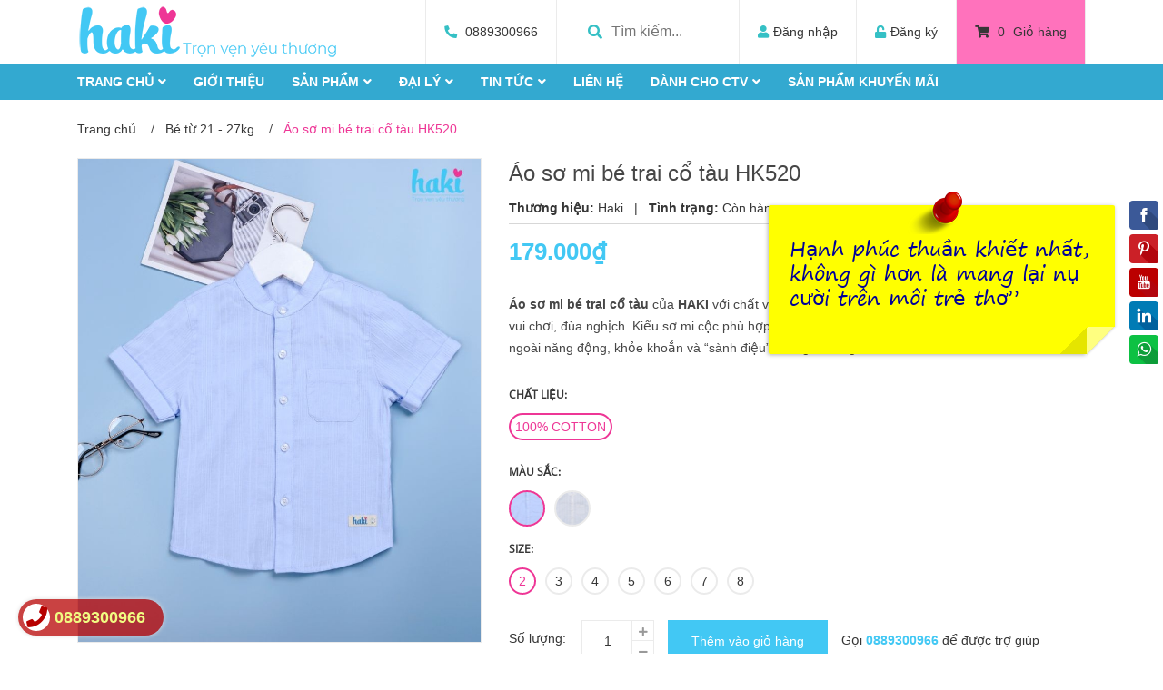

--- FILE ---
content_type: text/css
request_url: https://bizweb.dktcdn.net/100/396/689/themes/777367/assets/index.scss.css?1765010730690
body_size: 2391
content:
a:attr{class:'abc'}.home-slider{margin-bottom:30px}.home-slider .slick-slide .slick-list{margin:0 -20px}.home-slider .slick-slide .slick-slide{margin:0 20px}.home-slider .slick-slide:hover,.home-slider .slick-slide:focus{outline:none;box-shadow:none;border:none}.home-slider .slick-arrow{font-size:0;line-height:0;position:absolute;top:50%;display:block;width:25px;height:25px;padding:0;-webkit-transform:translate(0, -50%);-ms-transform:translate(0, -50%);transform:translate(0, -50%);cursor:pointer;color:transparent;border:none;outline:none;background:transparent;line-height:25px;text-align:center;z-index:2}.home-slider .slick-arrow.slick-prev:before,.home-slider .slick-arrow.slick-next:before{font-family:"Font Awesome\ 5 Free";background:#fff;font-weight:900;height:25px;width:25px;font-size:12px;color:#333;display:block;-webkit-transition:all ease 0.3s;-moz-transition:all ease 0.3s;-ms-transition:all ease 0.3s;-o-transition:all ease 0.3s;transition:all ease 0.3s}.home-slider .slick-arrow.slick-prev:hover:before,.home-slider .slick-arrow.slick-next:hover:before{background:#ee3696}.home-slider .slick-arrow.slick-prev{left:0}.home-slider .slick-arrow.slick-prev:before{content:"\f104"}.home-slider .slick-arrow.slick-next{right:0}.home-slider .slick-arrow.slick-next:before{content:"\f105"}.home-slider .slick-dots{text-align:center}.home-slider .slick-dots li{display:inline-block}.home-slider .slick-dots li button{border-radius:0;height:10px;width:10px;border:1px solid #e5e5e5;background-color:#fff;padding:0;font-size:0}.home-slider .slick-dots li+li{margin-left:5px}.home-slider .slick-dots li.slick-active button{border-color:#42c8f4;background-color:#42c8f4;border-radius:0;width:10px}.home-slider .slick-slide{margin:0}.home-slider .slick-arrow{width:45px;height:45px;line-height:45px}.home-slider .slick-arrow.slick-prev:before,.home-slider .slick-arrow.slick-next:before{width:45px;display:none;height:45px;background:#30281e;color:#fff;font-size:20px}@media (max-width: 767px){.home-slider .slick-arrow.slick-prev:before,.home-slider .slick-arrow.slick-next:before{display:none}}.home-slider .slick-arrow.slick-prev{left:8%}.home-slider .slick-arrow.slick-next{right:8%}.home-slider .slick-dots{position:absolute;bottom:0;left:0;right:0;margin-left:auto;margin-right:auto;width:100px;padding:0;border-radius:15px;height:24px}.home-slider .slick-dots li button{height:15px;display:none;width:15px;border:1px solid #fff;background:transparent;margin-right:5px}@media (max-width: 767px){.home-slider .slick-dots li button{height:10px;width:10px}}.home-slider .slick-dots li.slick-active button{border-color:#fff;background-color:#fff;width:15px}@media (max-width: 767px){.home-slider .slick-dots li.slick-active button{width:10px}}.btn_45{padding:0 30px;border-radius:0px;background:#42c8f4;color:#fff;line-height:40px;text-align:center;border:solid 1px #42c8f4}.btn_45:hover{background:#fff;color:#ee3696}.list-blogs-link{margin-top:30px}.title_module_main{width:100%;float:left;margin-bottom:30px;position:relative}.title_module_main .h2,.title_module_main h2{font-family:"Roboto",sans-serif;font-weight:700;font-size:18px;margin:0;width:100%;border-bottom:1px solid #ebebeb;text-transform:uppercase;float:left;text-align:center;letter-spacing:0;padding:0 0 20px 0;position:relative}.title_module_main .h2:before,.title_module_main h2:before{content:"";width:100%;position:absolute;bottom:5px;background:#ebebeb;height:1px;left:0}.title_module_main .h2 span,.title_module_main .h2 a,.title_module_main h2 span,.title_module_main h2 a{color:#333;text-decoration:none;font-size:18px;padding:0 20px;position:relative;z-index:99}.title_module_main .h2 a:hover,.title_module_main h2 a:hover{color:#ee3696}.heading h2,.heading h1,.heading h4{font-family:"Roboto",sans-serif;font-weight:700;font-size:24px;color:#363636;padding:0;margin:0}.heading h2 a,.heading h2 span,.heading h1 a,.heading h1 span,.heading h4 a,.heading h4 span{color:#363636}.heading h2 a:hover,.heading h1 a:hover,.heading h4 a:hover{color:#ee3696}.title_main_page{width:100%;float:left}.title_main_page .h1,.title_main_page h1,.title_main_page h2{display:block;text-align:left;font-family:"Roboto",sans-serif;font-size:24px;font-weight:700;color:#363636;margin:0;padding:0}.title_main_page p{display:block;text-align:left;font-family:"Roboto",sans-serif;font-weight:400;color:#707070;padding:0;font-size:14px;line-height:23px;margin:0px 0 40px}.social-login--facebooks{text-align:center !important;margin-top:30px !important;width:100% !important;float:left !important}.social-login--facebooks a{display:inline-block !important;height:35px !important;margin:0 auto !important;margin:0 auto}@media (max-width: 991px){.sidebar_index{order:2}}.section_blog{padding-bottom:30px}.section_blog .slickblog .slick-list,.section_blog .slicknext .slick-list{margin:0 -15px}.section_blog .slickblog .slick-slide,.section_blog .slicknext .slick-slide{margin:0 15px}.section_blog .lazyload{height:135px;width:100%}.section_blog .lazyload.loaded{height:unset;width:auto}.blog-right .blog_item .blogwp{width:100%;float:left;margin:0 0 15px}.aside-item{float:left}.banner_1{width:100%;float:left;margin-bottom:30px}.banner_1 a{position:relative;width:100%;float:left}.banner_1 a:before{content:"";position:absolute;top:10px;left:10px;bottom:10px;right:10px;z-index:9;border:2px solid #fff;transform:scale(0, 1)}.banner_1 a .text-hover{position:absolute;width:100%;height:100%;text-align:center;transform:scale(0, 1);overflow:hidden;top:0;text-transform:uppercase;font-size:32px;color:#FFF;left:0;font-family:"Times New Roman", Georgia, Serif;display:-webkit-flex;-webkit-align-items:center;display:flex;align-items:center;justify-content:center}.banner_1:hover a:before{transform:scale(1);-webkit-transition:all 0.3s ease-out 0s;-moz-transition:all 0.3s ease-out 0s;-o-transition:all 0.3s ease-out 0s;transition:all 0.3s ease-out 0s}.banner_1:hover a .text-hover{transform:scale(1);-webkit-transition:all 0.3s ease-out 0s;-moz-transition:all 0.3s ease-out 0s;-o-transition:all 0.3s ease-out 0s;transition:all 0.3s ease-out 0s}.tab_product{position:relative;background:#fbf9f9}@media (max-width: 991px){.tab_product .title_module_main h2{z-index:9}}.tab_product .slick-product .slick-list{margin:0 -15px}.tab_product .slick-product .slick-slide{margin:0 15px}@media (max-width: 991px){.tab_product .slick-product .slick-arrow{top:-100px;z-index:99}.tab_product .slick-product .slick-arrow.slick-prev:before,.tab_product .slick-product .slick-arrow.slick-next:before{background:transparent;color:#fff;font-size:20px;border-color:transparent}.tab_product .slick-product .slick-arrow.slick-prev{right:25px}.tab_product .slick-product .slick-arrow.slick-next{right:5px}}.tab_product .wrap_tab{width:100%;float:left;position:relative}.tab_product .wrap_tab .button_show_tab{width:100%;float:left;margin:0;background:#42c8f4;border:#42c8f4 1px solid;color:#fff;padding:10px 15px;text-align:center;text-transform:uppercase;border-radius:3px;position:relative;margin-bottom:30px}@media (min-width: 992px){.tab_product .wrap_tab .button_show_tab{display:none}}.tab_product .wrap_tab i{position:absolute;right:20px;top:15px;float:right;color:#fff}@media (min-width: 992px){.tab_product .wrap_tab i{display:none}}.tab_product ul.tabs.tabs-title{display:inline-block;float:right;font-size:14px;border:none;text-align:right;padding:0;top:-73px;width:100%;position:absolute;padding-right:100px;background:transparent}.tab_product ul.tabs.tabs-title.tabtitle2{right:15px}.tab_product ul.tabs.tabs-title li{line-height:30px;margin-left:0px;position:relative;color:#363636;font-size:12px;font-family:"Roboto",sans-serif;font-weight:400;text-transform:uppercase;padding:5px 0;border:0;-webkit-transition:all ease 0.3s;-moz-transition:all ease 0.3s;-ms-transition:all ease 0.3s;-o-transition:all ease 0.3s;transition:all ease 0.3s}.tab_product ul.tabs.tabs-title li:last-child span:after{display:none}.tab_product ul.tabs.tabs-title li span{font-size:12px;font-family:"Roboto",sans-serif;color:#42c8f4;-webkit-transition:all ease 0.3s;-moz-transition:all ease 0.3s;-ms-transition:all ease 0.3s;-o-transition:all ease 0.3s;transition:all ease 0.3s}.tab_product ul.tabs.tabs-title li span:after{content:"/";color:#898989;margin:0 5px}.tab_product ul.tabs.tabs-title li:first-child.notactive{color:#363636}.tab_product ul.tabs.tabs-title li:first-child.notactive a{color:#363636}.tab_product ul.tabs.tabs-title li:first-child.notactive:hover a,.tab_product ul.tabs.tabs-title li:first-child.notactive:hover span{color:#fff}.tab_product ul.tabs.tabs-title li.current,.tab_product ul.tabs.tabs-title li:hover{color:#ee3696;border-color:transparent;background:transparent}.tab_product ul.tabs.tabs-title li.current a,.tab_product ul.tabs.tabs-title li.current span,.tab_product ul.tabs.tabs-title li:hover a,.tab_product ul.tabs.tabs-title li:hover span{color:#ee3696;font-weight:700}@media (min-width: 992px){.tab_product ul.tabs.tabs-title{display:inline-block !important;margin:0}}@media (max-width: 991px){.tab_product ul.tabs.tabs-title{z-index:99;position:unset;width:100%;padding-right:0;margin-bottom:30px;border-bottom:1px solid #ebebeb}.tab_product ul.tabs.tabs-title li{padding:5px 0px;text-align:center;border:0;margin-left:0px;border-radius:0}.tab_product ul.tabs.tabs-title li:after{display:none}.tab_product ul.tabs.tabs-title li:last-child{border-bottom:0}.tab_product ul.tabs.tabs-title li span{cursor:pointer;margin-right:0px !important;line-height:35px !important;color:#333}.tab_product ul.tabs.tabs-title li.current{color:#42c8f4;background:none}.tab_product ul.tabs.tabs-title li.current.notactive{color:#363636}.tab_product ul.tabs.tabs-title li.current a,.tab_product ul.tabs.tabs-title li.current span{color:#ee3696}.tab_product ul.tabs.tabs-title li:first-child.notactive{color:#363636}}.tab_product .tab-content{width:100%;float:left;display:none;overflow:unset}.tab_product .tab-content.current{display:block}.section_col_two .slick-bestsale .slick-slide>div .item_product_main{padding:0 10px 20px 0;border-bottom:1px solid #ebebeb;min-height:141px}@media (max-width: 767px){.section_col_two .slick-bestsale .slick-slide>div .item_product_main{padding-bottom:10px}}@media (max-width: 991px) and (min-width: 768px){.section_col_two .slick-bestsale .slick-slide>div .item_product_main .product-thumbnail{width:100px}}@media (max-width: 991px) and (min-width: 768px){.section_col_two .slick-bestsale .slick-slide>div .item_product_main .product-info{width:calc(100% - 100px)}}.section_col_two .slick-bestsale .slick-slide>div:nth-child(3) .item_product_main{border-bottom:0}


--- FILE ---
content_type: text/css
request_url: https://bizweb.dktcdn.net/100/396/689/themes/777367/assets/product_style.scss.css?1765010730690
body_size: 2571
content:
.form_background{width:100%;float:left}.sec_tab{padding:30px 0;overflow:hidden}.overflow-hidden{overflow:hidden}.title-product{color:#464646;line-height:34px;font-family:"Helvetica Neue",Helvetica,Arial,sans-serif;margin:0px 0 10px;font-weight:500;font-size:24px}@media (max-width: 991px){.title-product{margin-top:10px;line-height:32px;font-size:24px}}.owl-recents .owl-nav{display:none}.wrap_image_details{width:100%;float:left;background:#fff;position:relative;z-index:444}#gallery_02 .slick-list{margin:0 -10px}#gallery_02 .slick-slide{margin:0 10px}#gallery_02 .slick-arrow{top:30%;position:absolute;font-size:0;padding:0;border:0;z-index:9}#gallery_02 .slick-arrow:before{font-family:"Font Awesome\ 5 Free";background:#fff;font-weight:900;height:25px;width:25px;line-height:25px;font-size:14px;color:#363636;border:1px solid #e1e1e1;display:block;-webkit-transition:all ease 0.3s;-moz-transition:all ease 0.3s;-ms-transition:all ease 0.3s;-o-transition:all ease 0.3s;transition:all ease 0.3s}@media (max-width: 767px){#gallery_02 .slick-arrow{top:25%}}#gallery_02 .slick-arrow:hover:before{background:#ee3696;color:#fff;border-color:#ee3696}#gallery_02 .slick-arrow.slick-prev{left:0}#gallery_02 .slick-arrow.slick-prev:before{content:"\f104"}#gallery_02 .slick-arrow.slick-next{right:0}#gallery_02 .slick-arrow.slick-next:before{content:"\f105"}.thumb_product_details{margin:0 auto;float:left;padding-bottom:5px;width:100%}.thumb_product_details .item a{display:flex;align-items:center;justify-content:center;background:#fff;border:1px solid #ebebeb;height:95px;width:95px}@media (max-width: 1199px) and (min-width: 992px){.thumb_product_details .item a{width:77px;height:77px}}@media (max-width: 767px){.thumb_product_details .item a{width:70px;height:70px}}.thumb_product_details .item a img{width:auto;margin:0 auto;max-height:100%;max-width:100%}.thumb_product_details .item a:hover{border:1px solid #ee3696}.thumb_product_details .item a.active{border:1px solid #ee3696}.thumb_product_details .item a.active img{opacity:1}.thumb_product_details .owl-nav .owl-next,.thumb_product_details .owl-nav .owl-prev{top:40%}@media (max-width: 767px){.thumb_product_details{width:100%;margin-bottom:0}}@media (max-width: 374px){.thumb_product_details .item a{display:flex !important;align-items:center !important;justify-content:center !important;height:55px !important;width:55px !important;display:block;border:solid 1px #ebebeb}.thumb_product_details .item a img{max-height:100%;max-width:100%}.thumb_product_details .item a.active{border-color:#ee3696}.thumb_product_details .item a.active img{opacity:1}}.rte-summary{font-family:"Helvetica Neue",Helvetica,Arial,sans-serif;color:#363636;font-size:14px}.rte-summary ul li,.rte-summary ol li{position:relative;padding-left:0px;margin-bottom:0}.social_share_product{display:block;text-align:center}.social_share_product .addthis_inline_share_toolbox{display:inline-block}#btnnewreview{font-size:14px;line-height:25px;font-weight:500;margin:0px;padding:5px 15px !important;background:#42c8f4 !important;border:solid 1px #42c8f4 !important;display:inline;border-radius:0px;color:#fff}@media (max-width: 1199px){.zoomContainer{display:none !important}.product-thumb .product-big-wrapper .large-img .zoomWrapper{width:auto !important;height:auto !important}.product-thumb .product-big-wrapper .large-img .zoomWrapper img{position:static !important}}@media (min-width: 1200px){.zoomLens{width:100px !important;height:100px !important}.zoomWrapper{width:100% !important}.zoomContainer{z-index:9 !important}.zoomWrapper img{position:static !important;max-width:100% !important;height:auto !important}.zoomWrapper img ~ img{display:none !important}}@media (max-width: 767px){.zoomWrapper{width:100% !important;height:auto !important}.related-product{margin-top:0px}}.related-product{display:block;float:left;width:100%}.related-product .product_related{margin-top:20px}#recently-viewed-products .image{float:left;width:90px;margin-right:10px}#recently-viewed-products .info{width:calc(100% - 100px);float:right}.zoomWrapper{width:100% !important;height:auto !important}.zoomWrapper img{position:static !important;width:auto !important;height:auto !important;display:block;margin:0 auto}.zoomWrapper img ~ img{display:none !important}.product-tab .title_tab_details{background:#fbfbfb;border:solid 1px #ebebeb;width:100%;padding:0 20px;float:left;position:relative}.product-tab .title_tab_details h3{padding:0;margin:0;font-family:"Helvetica Neue",Helvetica,Arial,sans-serif;font-size:16px;font-weight:400;line-height:45px;color:#363636}.product-tab .title_tab_details .star_title{position:absolute;right:20px;top:12px;font-family:"Helvetica Neue",Helvetica,Arial,sans-serif;font-size:14px;color:#363636;font-weight:400}.product-tab .title_tab_details .star_title .reviews_details_product{float:left;display:inline-block}.product-tab .title_tab_details .star_title .reviews_details_product .bizweb-product-reviews-badge{margin:0;display:inline-block;float:right;text-align:left}.product-tab .tab_content_details{width:100%;float:left;padding:25px 0}.product-tab .tab_content_details .rte{font-family:"Helvetica Neue",Helvetica,Arial,sans-serif;font-size:14px;color:#898989;line-height:24px}.product-tab .tab_content_details .rte ul,.product-tab .tab_content_details .rte ol{padding-left:20px}.product-tab .tab_content_details .bizweb-product-reviews .title-bl{border-bottom:0px !important}.product-tab .tab_content_details .bizweb-product-reviews .title-bl h4{font-weight:400;font-family:"Helvetica Neue",Helvetica,Arial,sans-serif;font-size:14px;color:#42c8f4}.product-tab .tab_content_details .bizweb-product-reviews #btnnewreview{border-radius:30px}.section_prd_feature .title_module{width:100%;float:left;margin-bottom:30px;position:relative}.section_prd_feature .title_module h2{font-family:"Helvetica Neue",Helvetica,Arial,sans-serif;font-weight:700;font-size:18px;margin:0;width:100%;border-bottom:1px solid #ebebeb;text-transform:uppercase;float:left;text-align:center;letter-spacing:0;padding:0 0 20px 0;position:relative}.section_prd_feature .title_module h2:before{content:"";width:100%;position:absolute;bottom:5px;background:#ebebeb;height:1px;left:0}.section_prd_feature .title_module h2 span,.section_prd_feature .title_module h2 a{color:#333;text-decoration:none;font-size:18px;padding:0 20px;position:relative;z-index:99}.section_prd_feature .title_module h2 a:hover{color:#333}.section_prd_feature .slick-list{margin:0 -15px}.section_prd_feature .slick-slide{margin:0 15px}.tab_h{padding-bottom:25px;position:relative}.tab-wrap .tabs-title{display:inline-block;position:relative;z-index:9;margin:0 0 26px}.tab-wrap .tabs-title li{font-size:2.2rem;font-weight:700;text-transform:uppercase;position:relative;line-height:40px;float:left}.tab-wrap .tabs-title li:before{content:"|";color:#c9c9c9;padding:0 16px;color:#1c1c1c}.tab-wrap .tabs-title li:first-child:before{display:none}.tab-wrap .tabs-title li.current{color:#212121}.tab-wrap .tab-content{position:relative}ul.tabs li{background:none;display:inline-block;cursor:pointer}ul.tabs li.current{color:#000}.tab-content{opacity:0;visibility:hidden;height:0;overflow:hidden}.tab-content.current{opacity:1;visibility:visible;height:auto}.product-tab .tabs-title{margin-bottom:0px;padding-left:0px;text-align:left}@media (max-width: 767px){.product-tab .tabs-title{border:none}}.product-tab .tab-link{position:relative;display:inline-block;background:transparent;border-bottom:0px;margin:0;padding:10px 30px;float:left;text-transform:uppercase;font-weight:600;-webkit-transition:color ease 0.3s;-moz-transition:color ease 0.3s;-ms-transition:color ease 0.3s;-o-transition:color ease 0.3s;transition:color ease 0.3s}@media (max-width: 767px){.product-tab .tab-link{width:100%;float:left;padding:0 30px;display:block;text-align:center;padding:12px;border:1px solid #ebebeb;border-bottom:0}}@media (min-width: 300px){.product-tab .tab-link:nth-child(2){margin-left:0px}}@media (min-width: 768px){.product-tab .tab-link:nth-child(3){margin-left:0px}}.product-tab .tab-link h3{color:#363636;margin:0;font-size:16px;font-family:"Helvetica Neue",Helvetica,Arial,sans-serif}.product-tab .tab-link span{color:#363636;text-transform:uppercase;font-size:14px}@media (min-width: 300px) and (max-width: 767px){.product-tab .tab-link:first-child{border-top:1px solid #ebebeb}}@media (min-width: 300px) and (max-width: 767px){.product-tab .tab-link.current{border-top:2px solid #ee3696;background:#fff}.product-tab .tab-link.current h3{color:#42c8f4}.product-tab .tab-link.current h3 span{color:#42c8f4}}@media (min-width: 768px){.product-tab .tab-link.current{background:#fff;border:1px solid #ddd;border-top:2px solid #ee3696;border-bottom:1px solid #fff;margin-bottom:-1px}.product-tab .tab-link.current h3{color:#42c8f4;position:relative}.product-tab .tab-link.current h3 span{color:#42c8f4}.product-tab .tab-link:hover h3 span{color:#ee3696}}.product-tab .tab-link.current:before{font-family:'Font Awesome\ 5 Free';font-weight:900;font-size:24px;color:#fff;content:"\f106";position:absolute;right:0px;top:6px;content:none}.product-tab .tab-link.current .rte{color:#9d9c9c;font-weight:300;font-size:14px;border:solid 0px #ebebeb;border-top:0px;font-family:"Helvetica Neue",Helvetica,Arial,sans-serif}.product-tab li:last-child h3 span:after{content:none}.product-tab .tab-content.current{padding:15px;border-top:1px solid #e1e1e1}@media (max-width: 767px){.product-tab .tab-content.current{padding:15px 0}}.product-tab .tab-content.current .rte{color:#707070;border-top:none;padding:40px 0px 60px 0px;font-size:13px;font-family:"Helvetica Neue",Helvetica,Arial,sans-serif}.product-tab .tab-content.current .rte p{color:#898989}.product-tab .tab-content.current .rte ol,.product-tab .tab-content.current .rte ul{padding-left:15px}@media (max-width: 1199px){.product-tab .tab-content.current .rte{padding:30px 0 60px 0}}.product-tab .content_extab.current .rte{padding:0px 0px}.product-tab .content_extab.current .rte img{max-width:100%}@media (min-width: 300px){.product-tab .content_extab.current .rte img{max-width:100%}}.content_extab{opacity:0;visibility:hidden;height:0;overflow:hidden}.content_extab.current{opacity:1;visibility:visible;height:auto}.wrap_tab_ed{width:100%;float:left;padding:0px 0 0;margin-bottom:20px}.bg_white{background:#fff}@media (min-width: 1200px){.sec_lq .product_related .item_product_main .product-thumbnail .image_thumb{height:216px}}@media (min-width: 992px) and (max-width: 1199px){.sec_lq .product_related .item_product_main .product-thumbnail .image_thumb{height:176px}}@media (min-width: 768px) and (max-width: 991px){.sec_lq .product_related .item_product_main .product-thumbnail .image_thumb{height:230px}}.rte li{list-style:disc;margin-left:30px}
